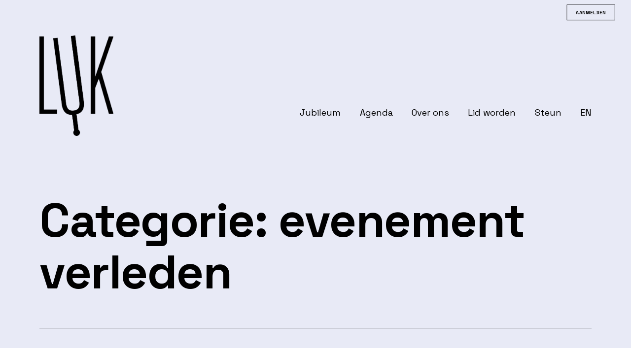

--- FILE ---
content_type: text/html; charset=UTF-8
request_url: https://leuvensuniversitairkoor.be/nl/category/evenement/evenement-verleden/
body_size: 13298
content:
<!doctype html>
<html lang="nl-BE" >
<head>
	<meta charset="UTF-8" />
	<meta name="viewport" content="width=device-width, initial-scale=1" />
	<title>evenement verleden &#8211; Leuvens Universitair Koor</title>
<meta name='robots' content='max-image-preview:large' />
<link rel="alternate" href="https://leuvensuniversitairkoor.be/nl/category/evenement/evenement-verleden/" hreflang="nl" />
<link rel="alternate" href="https://leuvensuniversitairkoor.be/en/category/event/event-past/" hreflang="en" />
<link rel='dns-prefetch' href='//use.fontawesome.com' />
<link rel='dns-prefetch' href='//fonts.googleapis.com' />
<link href='https://fonts.gstatic.com' crossorigin rel='preconnect' />
<link rel="alternate" type="application/rss+xml" title="Leuvens Universitair Koor &raquo; feed" href="https://leuvensuniversitairkoor.be/nl/feed/" />
<link rel="alternate" type="application/rss+xml" title="Leuvens Universitair Koor &raquo; reactiesfeed" href="https://leuvensuniversitairkoor.be/nl/comments/feed/" />
<link rel="alternate" type="application/rss+xml" title="Leuvens Universitair Koor &raquo; evenement verleden categoriefeed" href="https://leuvensuniversitairkoor.be/nl/category/evenement/evenement-verleden/feed/" />
<style id='wp-img-auto-sizes-contain-inline-css'>
img:is([sizes=auto i],[sizes^="auto," i]){contain-intrinsic-size:3000px 1500px}
/*# sourceURL=wp-img-auto-sizes-contain-inline-css */
</style>
<style id='wp-emoji-styles-inline-css'>

	img.wp-smiley, img.emoji {
		display: inline !important;
		border: none !important;
		box-shadow: none !important;
		height: 1em !important;
		width: 1em !important;
		margin: 0 0.07em !important;
		vertical-align: -0.1em !important;
		background: none !important;
		padding: 0 !important;
	}
/*# sourceURL=wp-emoji-styles-inline-css */
</style>
<style id='wp-block-library-inline-css'>
:root{--wp-block-synced-color:#7a00df;--wp-block-synced-color--rgb:122,0,223;--wp-bound-block-color:var(--wp-block-synced-color);--wp-editor-canvas-background:#ddd;--wp-admin-theme-color:#007cba;--wp-admin-theme-color--rgb:0,124,186;--wp-admin-theme-color-darker-10:#006ba1;--wp-admin-theme-color-darker-10--rgb:0,107,160.5;--wp-admin-theme-color-darker-20:#005a87;--wp-admin-theme-color-darker-20--rgb:0,90,135;--wp-admin-border-width-focus:2px}@media (min-resolution:192dpi){:root{--wp-admin-border-width-focus:1.5px}}.wp-element-button{cursor:pointer}:root .has-very-light-gray-background-color{background-color:#eee}:root .has-very-dark-gray-background-color{background-color:#313131}:root .has-very-light-gray-color{color:#eee}:root .has-very-dark-gray-color{color:#313131}:root .has-vivid-green-cyan-to-vivid-cyan-blue-gradient-background{background:linear-gradient(135deg,#00d084,#0693e3)}:root .has-purple-crush-gradient-background{background:linear-gradient(135deg,#34e2e4,#4721fb 50%,#ab1dfe)}:root .has-hazy-dawn-gradient-background{background:linear-gradient(135deg,#faaca8,#dad0ec)}:root .has-subdued-olive-gradient-background{background:linear-gradient(135deg,#fafae1,#67a671)}:root .has-atomic-cream-gradient-background{background:linear-gradient(135deg,#fdd79a,#004a59)}:root .has-nightshade-gradient-background{background:linear-gradient(135deg,#330968,#31cdcf)}:root .has-midnight-gradient-background{background:linear-gradient(135deg,#020381,#2874fc)}:root{--wp--preset--font-size--normal:16px;--wp--preset--font-size--huge:42px}.has-regular-font-size{font-size:1em}.has-larger-font-size{font-size:2.625em}.has-normal-font-size{font-size:var(--wp--preset--font-size--normal)}.has-huge-font-size{font-size:var(--wp--preset--font-size--huge)}.has-text-align-center{text-align:center}.has-text-align-left{text-align:left}.has-text-align-right{text-align:right}.has-fit-text{white-space:nowrap!important}#end-resizable-editor-section{display:none}.aligncenter{clear:both}.items-justified-left{justify-content:flex-start}.items-justified-center{justify-content:center}.items-justified-right{justify-content:flex-end}.items-justified-space-between{justify-content:space-between}.screen-reader-text{border:0;clip-path:inset(50%);height:1px;margin:-1px;overflow:hidden;padding:0;position:absolute;width:1px;word-wrap:normal!important}.screen-reader-text:focus{background-color:#ddd;clip-path:none;color:#444;display:block;font-size:1em;height:auto;left:5px;line-height:normal;padding:15px 23px 14px;text-decoration:none;top:5px;width:auto;z-index:100000}html :where(.has-border-color){border-style:solid}html :where([style*=border-top-color]){border-top-style:solid}html :where([style*=border-right-color]){border-right-style:solid}html :where([style*=border-bottom-color]){border-bottom-style:solid}html :where([style*=border-left-color]){border-left-style:solid}html :where([style*=border-width]){border-style:solid}html :where([style*=border-top-width]){border-top-style:solid}html :where([style*=border-right-width]){border-right-style:solid}html :where([style*=border-bottom-width]){border-bottom-style:solid}html :where([style*=border-left-width]){border-left-style:solid}html :where(img[class*=wp-image-]){height:auto;max-width:100%}:where(figure){margin:0 0 1em}html :where(.is-position-sticky){--wp-admin--admin-bar--position-offset:var(--wp-admin--admin-bar--height,0px)}@media screen and (max-width:600px){html :where(.is-position-sticky){--wp-admin--admin-bar--position-offset:0px}}

/*# sourceURL=wp-block-library-inline-css */
</style>
<style id='classic-theme-styles-inline-css'>
/*! This file is auto-generated */
.wp-block-button__link{color:#fff;background-color:#32373c;border-radius:9999px;box-shadow:none;text-decoration:none;padding:calc(.667em + 2px) calc(1.333em + 2px);font-size:1.125em}.wp-block-file__button{background:#32373c;color:#fff;text-decoration:none}
/*# sourceURL=/wp-includes/css/classic-themes.min.css */
</style>
<link rel='stylesheet' id='twentig-blocks-css' href='https://leuvensuniversitairkoor.be/wp-content/plugins/twentig/dist/blocks/common.css?ver=59c5276f62c9fc5a8e40' media='all' />
<link rel='stylesheet' id='wpel-font-awesome-css' href='https://leuvensuniversitairkoor.be/wp-content/plugins/wp-external-links/public/css/font-awesome.min.css?ver=2.59' media='all' />
<link rel='stylesheet' id='wpel-style-css' href='https://leuvensuniversitairkoor.be/wp-content/plugins/wp-external-links/public/css/wpel.css?ver=2.59' media='all' />
<link rel='stylesheet' id='twenty-twenty-one-style-css' href='https://leuvensuniversitairkoor.be/wp-content/plugins/twentig/dist/css/twentytwentyone/theme-style.css?ver=1.8' media='all' />
<style id='twenty-twenty-one-style-inline-css'>
:root{--global--color-background: #e8eaf6;--global--color-primary: #000;--global--color-secondary: #000;--button--color-background: #000;--button--color-text-hover: #000;}
/*# sourceURL=twenty-twenty-one-style-inline-css */
</style>
<link rel='stylesheet' id='twenty-twenty-one-print-style-css' href='https://leuvensuniversitairkoor.be/wp-content/themes/twentytwentyone/assets/css/print.css?ver=1.4' media='print' />
<link rel='stylesheet' id='font-awesome-official-css' href='https://use.fontawesome.com/releases/v5.15.4/css/all.css' media='all' integrity="sha384-DyZ88mC6Up2uqS4h/KRgHuoeGwBcD4Ng9SiP4dIRy0EXTlnuz47vAwmeGwVChigm" crossorigin="anonymous" />
<link rel='stylesheet' id='twentig-twentyone-css' href='https://leuvensuniversitairkoor.be/wp-content/plugins/twentig/dist/css/twentytwentyone/style.css?ver=1.6.2' media='all' />
<style id='twentig-twentyone-inline-css'>
@media (max-width:1023px){.tw-header-padding-small{--header--padding:24px}.menu-button-container{display:flex;padding-inline-end:calc(var(--site--padding) - 20px)}.has-logo .menu-button-container{padding-top:calc(var(--header--padding) + (var(--logo--height) - 45px)/2)}.site-header:not(.has-logo) .menu-button-container{padding-top:calc(var(--header--padding) + var(--branding--title--font-size)*1.2/2 - 22.5px)}.lock-scrolling .site{position:fixed;max-width:100%;width:100%}.site-header .primary-navigation{position:absolute;top:var(--global--admin-bar--height)}.primary-navigation-open .primary-navigation{width:100%;position:fixed;z-index:2}.primary-navigation>.primary-menu-container{display:block;position:fixed;visibility:hidden;opacity:0;top:0;height:100vh;z-index:499;overflow-x:hidden;overflow-y:auto;transform:translateY(var(--global--spacing-vertical));padding:calc(var(--global--spacing-unit)*6) var(--site--padding) var(--global--spacing-horizontal);background-color:var(--header--color-background);margin-inline-start:0}.admin-bar .primary-navigation>.primary-menu-container{top:0}.has-logo .primary-menu-container{padding-top:calc(80px + var(--logo--height))}.has-title-and-tagline .primary-menu-container{padding-top:calc(80px + var(--branding--title--font-size))}.primary-navigation>div>.menu-wrapper{padding-bottom:120px}.primary-navigation>div>.menu-wrapper:not(:last-child){padding-bottom:20px}.primary-navigation>div>.menu-wrapper li{display:block!important;position:relative;width:100%;margin-inline-start:0!important}.header-actions .search-field,.primary-navigation a{font-size:var(--primary-nav--font-size-mobile)}.site-header .primary-navigation .primary-menu-container .menu-wrapper a{padding-inline:0}.primary-navigation .sub-menu .menu-item>a{font-size:var(--primary-nav--font-size-sub-menu-mobile)}ul.header-actions{margin-inline-start:0;padding-bottom:120px;justify-content:flex-start}.header-actions .menu-search{margin:0 0 35px;width:100%}.header-actions .menu-search:last-child{margin-bottom:0}.header-actions .search-field{width:100%;border-color:currentcolor}.header-actions .menu-button{width:100%;margin:0}.header-actions .menu-button a{display:inline-block}.social-item + .menu-button{margin-top:35px}.menu-search + .menu-button{margin-top:15px}.header-actions .social-item{margin-inline-start:calc(0px - var(--primary-nav--padding))}.header-actions .social-item a{padding:var(--primary-nav--padding)}.header-actions .social-item + .social-item{margin-inline-start:0}#site-navigation .sub-menu{position:relative;display:block!important;padding:0;padding-inline-start:20px;margin:0;border:0;top:auto}.site-header .sub-menu-toggle,.site-header .sub-menu::after,.site-header .sub-menu::before{display:none!important}}.footer-navigation{font-size:min(var(--footer--font-size),18px);margin:0}.footer-inline .site-logo{margin:0}.footer-inline .site-name{padding-inline-end:25px;margin-inline-end:0!important}.footer-inline .site-info{display:flex;flex-wrap:wrap;align-items:baseline;padding-top:calc(var(--global--spacing-vertical)*0.5)}.footer-inline .site-info>*{margin-top:calc(var(--global--spacing-vertical)*0.5)}.footer-inline .site-info .powered-by{margin-inline-start:0}.footer-inline .powered-by:not(:last-child),.footer-inline .site-info .site-name:not(:nth-last-child(3)){margin-inline-end:auto;padding-inline-end:60px}.footer-navigation-wrapper{justify-content:flex-start;margin:0 calc(0px - var(--primary-nav--padding))}.footer-navigation-wrapper li{line-height:2.2}.footer-navigation-wrapper li a{padding-block:5px}.footer-navigation:only-child{flex-grow:1}.footer-navigation:only-child .menu-item:not(.social-item) + .social-item,.footer-navigation:only-child .social-item + .menu-item:not(.social-item){margin-inline-start:auto}.tw-footer-bg .footer-inline{padding-top:calc(var(--global--spacing-vertical)*1);padding-bottom:calc(var(--global--spacing-vertical)*1.5)}.tw-footer-monocolor .footer-inline{padding-top:0}.tw-footer-bg .footer-inline .site-info{margin:0;padding:0}@media (max-width:651px){.footer-inline .site-info{flex-direction:column;align-items:flex-start}.footer-inline .site-info .powered-by{order:3;padding-inline-end:0}.footer-navigation:only-child li.menu-item{margin-inline-start:0!important}.footer-navigation li:not(.social-item){width:100%}.footer-navigation li:not(.social-item) ~ .social-item{margin-top:10px}}.site-main{display:grid;grid-template-columns:repeat(1,1fr);column-gap:2em;row-gap:calc(var(--global--spacing-vertical)*2);max-width:var(--responsive--alignwide-width)}.tw-blog-card .site-main{row-gap:2em}.tw-blog-grid .entry-header{width:100%;margin-bottom:var(--global--spacing-unit)}.tw-blog-grid .navigation,.tw-blog-grid .no-results.not-found,.tw-blog-grid .page-header,.tw-blog-grid .search-result-count{width:100%;max-width:none;grid-column:1/-1}.page-header{margin-bottom:var(--global--spacing-vertical)}.tw-blog-card .page-header{margin-bottom:calc(var(--global--spacing-vertical)*2)}.tw-blog-card .navigation,.tw-blog-separator .navigation{border-top:0;padding-top:0}.tw-blog-card .navigation{margin-top:calc(var(--global--spacing-vertical)*1.5)}.tw-blog-grid .search-result-count{margin-top:0}.tw-blog-grid .hentry{margin:0;display:flex;flex-direction:column;width:100%}.tw-blog-grid .hentry .entry-footer{width:100%;max-width:100%;border:0;padding:0;margin:0;font-size:max(calc(var(--global--font-size-base)*0.7),14px)}.tw-blog-card .hentry .entry-footer,.tw-blog-separator .hentry .entry-footer{margin-top:auto}.tw-blog-grid .hentry.tw-no-meta .entry-footer,.tw-blog-grid .post-thumbnail figcaption{display:none}.tw-blog-grid .post-thumbnail{width:100%;max-width:100%;margin:var(--global--spacing-vertical) 0 10px}.tw-blog-grid .post-thumbnail img{margin:0}.tw-blog-grid.tw-blog-image-above .post-thumbnail{margin-bottom:var(--global--spacing-vertical)}.tw-blog-grid .hentry .entry-content{font-size:max(var(--global--font-size-sm),16px);line-height:min(var(--global--line-height-body),1.6);width:100%;margin-bottom:calc(var(--global--spacing-vertical)*0.7);margin-top:0}.tw-blog-grid .hentry.tw-no-meta .entry-content{margin-bottom:0}.tw-blog-grid .entry-content>*{margin-top:0;margin-bottom:calc(var(--global--spacing-vertical)*0.666)}.tw-blog-grid .entry-content>*:last-child{margin-bottom:0}.tw-blog-grid h2.entry-title{font-size:var(--archive-heading-size,var(--global--font-size-lg))}.tw-blog-separator .hentry{padding-bottom:var(--global--spacing-vertical);border-bottom:var(--separator--height) solid var(--separator--border-color)}@media only screen and (max-width:821px){.site-main{column-gap:24px}.tw-blog-card .site-main{row-gap:24px}.tw-blog-grid h2.entry-title{font-size:min(var(--archive-heading-size,var(--global--font-size-lg)),var(--global--font-size-lg))}}@media (min-width:652px){.site-main{grid-template-columns:repeat(2,minmax(0,1fr))}}@media (min-width:1280px){.tw-blog-columns-3 .site-main{grid-template-columns:repeat(3,minmax(0,1fr))}}.widget-area{font-size:min(var(--footer--font-size),18px);color:var(--widgets--color-text,var(--footer--color-text))}.tw-footer-widgets-bg .widget-area{background-color:var(--widgets--color-background,var(--footer--color-background));max-width:none;padding:calc(var(--global--spacing-vertical)*1.333) calc((100% - var(--responsive--alignwide-width))/2)}.tw-footer-widgets-full .widget-area{padding-inline:var(--responsive--alignfull-padding);max-width:none}.tw-footer-monocolor .widget-area{padding-bottom:calc(var(--global--spacing-vertical)*0.666)}.widget-area .widget a{color:var(--widgets--color-link,var(--footer--color-link))}@media (max-width:481px){.widget-area>*{margin-block:var(--global--spacing-vertical)}}@media only screen and (max-width:1023px){.widget-area{column-gap:40px}}:root{--max--alignwide-width:1200px;--max--aligndefault-width:650px;--font-base:'Space Grotesk',sans-serif;--global--font-size-base:1.25rem;--font-headings:'Space Grotesk',sans-serif;--heading--font-weight:700;--heading--font-weight-page-title:700;--heading--font-weight-strong:700;--widget--font-weight-title:700;--global--letter-spacing:-0.015em;--heading--letter-spacing-h5:-0.015em;--heading--letter-spacing-h6:-0.015em;--primary-nav--font-size:1.125rem;--primary-nav--font-weight:400;--button--font-size:var(--global--font-size-xs);--button--border-width:1px;--form--border-width:1px;--archive-heading-size:var(--global--font-size-xl);--global--color-primary:#000000;--global--color-secondary:#000000}.single-post{--global--font-size-page-title:5rem}.site-logo .custom-logo{max-width:150px;max-height:none!important}:root{--logo--height:204.44px;--logo--height-mobile:204.44px}.site-footer a,.widget-area a{text-decoration:none}.site-footer a:hover,.widget-area a:hover,.site-footer a:focus,.widget-area a:focus{text-decoration:underline}.footer-navigation-wrapper li a:hover{text-decoration-style:solid}:root .has-subtle-background-color,:root .has-subtle-background-background-color{background-color:#daddf0}:root .has-subtle-color{color:#daddf0}:not(.has-text-color).has-green-background-color[class],:not(.has-text-color).has-blue-background-color[class],:not(.has-text-color).has-purple-background-color[class],:not(.has-text-color).has-red-background-color[class],:not(.has-text-color).has-orange-background-color[class],:not(.has-text-color).has-yellow-background-color[class]{color:var(--global--color-primary)}.site-footer>.site-info,.single .site-main>article>.entry-footer,.page-header,.pagination,.comments-pagination,.wp-block-image.is-style-twentytwentyone-border img,.wp-block-image.is-style-twentytwentyone-image-frame img,.wp-block-latest-posts.is-style-twentytwentyone-latest-posts-borders li,.wp-block-media-text.is-style-twentytwentyone-border,.wp-block-group.is-style-twentytwentyone-border{border-width:1px}input[type=checkbox]:after{left:7px;top:4px}input[type="submit"],.wp-block-button__link,.wp-block-file__button,.wp-block-search__button,.primary-navigation .menu-button a{text-transform:uppercase;letter-spacing:0.05em}
/*# sourceURL=twentig-twentyone-inline-css */
</style>
<link rel='stylesheet' id='twentig-twentyone-fonts-css' href='https://fonts.googleapis.com/css2?family=Space+Grotesk%3Aital%2Cwght%400%2C400%3B0%2C700%3B1%2C400&#038;display=swap' media='all' />
<link rel='stylesheet' id='font-awesome-official-v4shim-css' href='https://use.fontawesome.com/releases/v5.15.4/css/v4-shims.css' media='all' integrity="sha384-Vq76wejb3QJM4nDatBa5rUOve+9gkegsjCebvV/9fvXlGWo4HCMR4cJZjjcF6Viv" crossorigin="anonymous" />
<style id='font-awesome-official-v4shim-inline-css'>
@font-face {
font-family: "FontAwesome";
font-display: block;
src: url("https://use.fontawesome.com/releases/v5.15.4/webfonts/fa-brands-400.eot"),
		url("https://use.fontawesome.com/releases/v5.15.4/webfonts/fa-brands-400.eot?#iefix") format("embedded-opentype"),
		url("https://use.fontawesome.com/releases/v5.15.4/webfonts/fa-brands-400.woff2") format("woff2"),
		url("https://use.fontawesome.com/releases/v5.15.4/webfonts/fa-brands-400.woff") format("woff"),
		url("https://use.fontawesome.com/releases/v5.15.4/webfonts/fa-brands-400.ttf") format("truetype"),
		url("https://use.fontawesome.com/releases/v5.15.4/webfonts/fa-brands-400.svg#fontawesome") format("svg");
}

@font-face {
font-family: "FontAwesome";
font-display: block;
src: url("https://use.fontawesome.com/releases/v5.15.4/webfonts/fa-solid-900.eot"),
		url("https://use.fontawesome.com/releases/v5.15.4/webfonts/fa-solid-900.eot?#iefix") format("embedded-opentype"),
		url("https://use.fontawesome.com/releases/v5.15.4/webfonts/fa-solid-900.woff2") format("woff2"),
		url("https://use.fontawesome.com/releases/v5.15.4/webfonts/fa-solid-900.woff") format("woff"),
		url("https://use.fontawesome.com/releases/v5.15.4/webfonts/fa-solid-900.ttf") format("truetype"),
		url("https://use.fontawesome.com/releases/v5.15.4/webfonts/fa-solid-900.svg#fontawesome") format("svg");
}

@font-face {
font-family: "FontAwesome";
font-display: block;
src: url("https://use.fontawesome.com/releases/v5.15.4/webfonts/fa-regular-400.eot"),
		url("https://use.fontawesome.com/releases/v5.15.4/webfonts/fa-regular-400.eot?#iefix") format("embedded-opentype"),
		url("https://use.fontawesome.com/releases/v5.15.4/webfonts/fa-regular-400.woff2") format("woff2"),
		url("https://use.fontawesome.com/releases/v5.15.4/webfonts/fa-regular-400.woff") format("woff"),
		url("https://use.fontawesome.com/releases/v5.15.4/webfonts/fa-regular-400.ttf") format("truetype"),
		url("https://use.fontawesome.com/releases/v5.15.4/webfonts/fa-regular-400.svg#fontawesome") format("svg");
unicode-range: U+F004-F005,U+F007,U+F017,U+F022,U+F024,U+F02E,U+F03E,U+F044,U+F057-F059,U+F06E,U+F070,U+F075,U+F07B-F07C,U+F080,U+F086,U+F089,U+F094,U+F09D,U+F0A0,U+F0A4-F0A7,U+F0C5,U+F0C7-F0C8,U+F0E0,U+F0EB,U+F0F3,U+F0F8,U+F0FE,U+F111,U+F118-F11A,U+F11C,U+F133,U+F144,U+F146,U+F14A,U+F14D-F14E,U+F150-F152,U+F15B-F15C,U+F164-F165,U+F185-F186,U+F191-F192,U+F1AD,U+F1C1-F1C9,U+F1CD,U+F1D8,U+F1E3,U+F1EA,U+F1F6,U+F1F9,U+F20A,U+F247-F249,U+F24D,U+F254-F25B,U+F25D,U+F267,U+F271-F274,U+F279,U+F28B,U+F28D,U+F2B5-F2B6,U+F2B9,U+F2BB,U+F2BD,U+F2C1-F2C2,U+F2D0,U+F2D2,U+F2DC,U+F2ED,U+F328,U+F358-F35B,U+F3A5,U+F3D1,U+F410,U+F4AD;
}
/*# sourceURL=font-awesome-official-v4shim-inline-css */
</style>
<link rel="https://api.w.org/" href="https://leuvensuniversitairkoor.be/wp-json/" /><link rel="alternate" title="JSON" type="application/json" href="https://leuvensuniversitairkoor.be/wp-json/wp/v2/categories/44" /><link rel="EditURI" type="application/rsd+xml" title="RSD" href="https://leuvensuniversitairkoor.be/xmlrpc.php?rsd" />
<meta name="generator" content="WordPress 6.9" />
<style id="custom-background-css">
body.custom-background { background-color: #e8eaf6; }
</style>
	<link rel="icon" href="https://leuvensuniversitairkoor.be/wp-content/uploads/2021/11/cropped-icon-1-01-32x32.png" sizes="32x32" />
<link rel="icon" href="https://leuvensuniversitairkoor.be/wp-content/uploads/2021/11/cropped-icon-1-01-192x192.png" sizes="192x192" />
<link rel="apple-touch-icon" href="https://leuvensuniversitairkoor.be/wp-content/uploads/2021/11/cropped-icon-1-01-180x180.png" />
<meta name="msapplication-TileImage" content="https://leuvensuniversitairkoor.be/wp-content/uploads/2021/11/cropped-icon-1-01-270x270.png" />
		<style id="wp-custom-css">
			/* regelt de grootte en positie van de font awesome (fa) icoontjes */


.wpel-icon {
	transform: scale(0.8);
}

.fas {
	transform: scale(1);
	margin-right: 20px;
	
}

.far {
	transform: scale(1);
	margin-right: 20px;
	
}

/* regelt de positie van de knop AANMELDEN */

.aanmelden {
	position: absolute;
  top: 10px;
  right: 0px;
	transform: scale(0.6);
	
}


/* verbergt navigatie onder posts */

.nav-previous {
   display: none;
}

.nav-next {
   display: none;
	

	
}

/* lijnt © onder foto links uit */

.wp-block-image figcaption {
   text-align: left;
}

/* regelt afstand boven het menu */

.primary-navigation {
	
	position: bottom;
  margin-bottom: -110px;
	
}

/* laat bepaalde elementen draaien wanneer je er met je muis over gaat */
	
.custom-logo-link :hover {
	transform: rotate(7deg);
}

.wp-block-social-link:hover {

transform: scale(1);
}

.wp-social-link:hover {
	transform: rotate(7deg);

}

.tw-nav-hover-border #site-navigation a:hover {	
	transform: rotate(7deg);
	text-decoration: none;
}

.entry-content a:hover {
	transform: rotate(7deg);
	text-decoration: none;
}

.primary-navigation .current-menu-item > a:first-child, .primary-navigation .current_page_item > a:first-child {
    text-decoration: none;
    text-decoration-style: solid;
	transform: rotate(7deg);
}



		</style>
		</head>

<body class="archive category category-evenement-verleden category-44 custom-background wp-custom-logo wp-embed-responsive wp-theme-twentytwentyone is-light-theme no-js hfeed has-main-navigation tw-header-layout-menu-right tw-header-break-tablet tw-header-padding-large tw-nav-spacing-large tw-nav-hover-border tw-link-minimal tw-no-meta-label tw-blog-grid tw-blog-columns-2 tw-blog-minimal tw-no-meta tw-pagination-minimal">
<div id="page" class="site">
	<a class="skip-link screen-reader-text" href="#content">Spring naar de inhoud</a>

	
<header id="masthead" class="site-header has-logo has-menu" role="banner">

	

<div class="site-branding">

			<div class="site-logo"><a href="https://leuvensuniversitairkoor.be/nl/" class="custom-logo-link" rel="home" data-wpel-link="internal"><img width="2284" height="3113" src="https://leuvensuniversitairkoor.be/wp-content/uploads/2021/09/20181012-LUK-logo-zwart-zonder-tekst.png" class="custom-logo" alt="Leuvens Universitair Koor" decoding="async" fetchpriority="high" srcset="https://leuvensuniversitairkoor.be/wp-content/uploads/2021/09/20181012-LUK-logo-zwart-zonder-tekst.png 2284w, https://leuvensuniversitairkoor.be/wp-content/uploads/2021/09/20181012-LUK-logo-zwart-zonder-tekst-220x300.png 220w, https://leuvensuniversitairkoor.be/wp-content/uploads/2021/09/20181012-LUK-logo-zwart-zonder-tekst-751x1024.png 751w, https://leuvensuniversitairkoor.be/wp-content/uploads/2021/09/20181012-LUK-logo-zwart-zonder-tekst-768x1047.png 768w, https://leuvensuniversitairkoor.be/wp-content/uploads/2021/09/20181012-LUK-logo-zwart-zonder-tekst-1127x1536.png 1127w, https://leuvensuniversitairkoor.be/wp-content/uploads/2021/09/20181012-LUK-logo-zwart-zonder-tekst-1503x2048.png 1503w, https://leuvensuniversitairkoor.be/wp-content/uploads/2021/09/20181012-LUK-logo-zwart-zonder-tekst-1568x2137.png 1568w" sizes="(max-width: 2284px) 100vw, 2284px" /></a></div>
	
						<p class="screen-reader-text"><a href="https://leuvensuniversitairkoor.be/nl/" data-wpel-link="internal">Leuvens Universitair Koor</a></p>
			
	</div><!-- .site-branding -->
	
	<nav id="site-navigation" class="primary-navigation" role="navigation" aria-label="Primair menu">
		<div class="menu-button-container">
			<button id="primary-mobile-menu" class="button" aria-controls="primary-menu-list" aria-expanded="false">
				<span class="dropdown-icon open">Menu					<svg class="svg-icon" width="24" height="24" aria-hidden="true" role="img" focusable="false" viewBox="0 0 24 24" fill="none" xmlns="http://www.w3.org/2000/svg"><path fill-rule="evenodd" clip-rule="evenodd" d="M4.5 6H19.5V7.5H4.5V6ZM4.5 12H19.5V13.5H4.5V12ZM19.5 18H4.5V19.5H19.5V18Z" fill="currentColor"/></svg>				</span>
				<span class="dropdown-icon close">Sluiten					<svg class="svg-icon" width="24" height="24" aria-hidden="true" role="img" focusable="false" viewBox="0 0 24 24" fill="none" xmlns="http://www.w3.org/2000/svg"><path fill-rule="evenodd" clip-rule="evenodd" d="M12 10.9394L5.53033 4.46973L4.46967 5.53039L10.9393 12.0001L4.46967 18.4697L5.53033 19.5304L12 13.0607L18.4697 19.5304L19.5303 18.4697L13.0607 12.0001L19.5303 5.53039L18.4697 4.46973L12 10.9394Z" fill="currentColor"/></svg>				</span>
			</button><!-- #primary-mobile-menu -->
		</div><!-- .menu-button-container -->
		<div class="primary-menu-container"><ul id="primary-menu-list" class="menu-wrapper"><li id="menu-item-2533" class="menu-item menu-item-type-post_type menu-item-object-page menu-item-2533"><a href="https://leuvensuniversitairkoor.be/nl/geschiedenis/jubileum/" data-wpel-link="internal">Jubileum</a></li>
<li id="menu-item-192" class="menu-item menu-item-type-post_type menu-item-object-page menu-item-192"><a href="https://leuvensuniversitairkoor.be/nl/agenda/" data-wpel-link="internal">Agenda</a></li>
<li id="menu-item-83" class="menu-item menu-item-type-post_type menu-item-object-page menu-item-83"><a href="https://leuvensuniversitairkoor.be/nl/over-ons/" data-wpel-link="internal">Over ons</a></li>
<li id="menu-item-80" class="menu-item menu-item-type-post_type menu-item-object-page menu-item-80"><a href="https://leuvensuniversitairkoor.be/nl/lid-worden/" data-wpel-link="internal">Lid worden</a></li>
<li id="menu-item-82" class="menu-item menu-item-type-post_type menu-item-object-page menu-item-82"><a href="https://leuvensuniversitairkoor.be/nl/steun/" data-wpel-link="internal">Steun</a></li>
<li id="menu-item-84-en" class="lang-item lang-item-6 lang-item-en lang-item-first menu-item menu-item-type-custom menu-item-object-custom menu-item-84-en"><a href="https://leuvensuniversitairkoor.be/en/category/event/event-past/" hreflang="en-GB" lang="en-GB" data-wpel-link="internal">EN</a></li>
</ul></div>	</nav><!-- #site-navigation -->

</header><!-- #masthead -->

	<div id="content" class="site-content">
		<div id="primary" class="content-area">
			<main id="main" class="site-main" role="main">


	<header class="page-header alignwide">
		<h1 class="page-title"><span class="archive-title-prefix">Categorie:</span> <span>evenement verleden</span></h1>			</header><!-- .page-header -->

					
<article id="post-2891" class="post-2891 post type-post status-publish format-standard has-post-thumbnail hentry category-evenement-verleden category-uncategorized entry">

	
<header class="entry-header">
	<h2 class="entry-title default-max-width"><a href="https://leuvensuniversitairkoor.be/nl/uncategorized/save-the-date/" data-wpel-link="internal">Save the Date</a></h2>
				</header><!-- .entry-header -->

	<div class="entry-content">
		<p>Benieuwd naar onze volgende concerten? Noteer deze data alvast in je agenda:</p>
	</div><!-- .entry-content -->

	<footer class="entry-footer default-max-width">
			</footer><!-- .entry-footer -->
</article><!-- #post-${ID} -->
					
<article id="post-2832" class="post-2832 post type-post status-publish format-standard has-post-thumbnail hentry category-evenement-verleden category-nieuws category-recente-geschiedenis entry">

	
<header class="entry-header">
	<h2 class="entry-title default-max-width"><a href="https://leuvensuniversitairkoor.be/nl/recente-geschiedenis/deja-vu/" data-wpel-link="internal">Déjà vu</a></h2>
				</header><!-- .entry-header -->

	<div class="entry-content">
		<p>In dit concert blikken we terug op onze mooiste muzikale momenten, met hoogtepunten uit de afgelopen jaren zoals Rheinbergers volledige Cantus Missae, Trotta’s indringende Dies Irae en andere parels uit ons repertoire.</p>
	</div><!-- .entry-content -->

	<footer class="entry-footer default-max-width">
			</footer><!-- .entry-footer -->
</article><!-- #post-${ID} -->
					
<article id="post-2786" class="post-2786 post type-post status-publish format-standard has-post-thumbnail hentry category-evenement-verleden category-nieuws category-recente-geschiedenis entry">

	
<header class="entry-header">
	<h2 class="entry-title default-max-width"><a href="https://leuvensuniversitairkoor.be/nl/recente-geschiedenis/in-motion/" data-wpel-link="internal">In Motion</a></h2>
				</header><!-- .entry-header -->

	<div class="entry-content">
		<p>Beleef de magie van filmmuziek tijdens In Motion, een avond vol iconische melodieën uit klassiekers zoals The Lord of the Rings en Curse upon Iron, gecombineerd met gedurfde, hedendaagse werken speciaal gecomponeerd voor dit concert. Nostalgie en vernieuwing komen samen in deze unieke reis door de wereld van cinema. Een must voor film- en muziekliefhebbers!</p>
	</div><!-- .entry-content -->

	<footer class="entry-footer default-max-width">
			</footer><!-- .entry-footer -->
</article><!-- #post-${ID} -->
					
<article id="post-2690" class="post-2690 post type-post status-publish format-standard has-post-thumbnail hentry category-evenement-verleden category-uncategorized entry">

	
<header class="entry-header">
	<h2 class="entry-title default-max-width"><a href="https://leuvensuniversitairkoor.be/nl/uncategorized/save-the-date-kennismakingsrepetities/" data-wpel-link="internal">SAVE THE DATE- Kennismakingsrepetities</a></h2>
				</header><!-- .entry-header -->

	<div class="entry-content">
		<p>Ben jij student aan de Associatie KU Leuven en hou je van zingen, vrienden maken en plezier maken? Kom dan zeker langs op onze kennismakingsrepetities. Deze gaan door op donderdag 26/09 en 3/10 om 19u45 in het Hollands College op&hellip;</p>
	</div><!-- .entry-content -->

	<footer class="entry-footer default-max-width">
			</footer><!-- .entry-footer -->
</article><!-- #post-${ID} -->
					
<article id="post-2613" class="post-2613 post type-post status-publish format-standard has-post-thumbnail hentry category-evenement-verleden category-nieuws entry">

	
<header class="entry-header">
	<h2 class="entry-title default-max-width"><a href="https://leuvensuniversitairkoor.be/nl/nieuws/ein-deutsches-requiem-2/" data-wpel-link="internal">Ein deutsches Requiem</a></h2>
				</header><!-- .entry-header -->

	<div class="entry-content">
		<p>In 2024 viert het LUK zijn 55-jarig bestaan en dit vieren we met een uniek jubileumconcert: Ein deutsches Requiem van Johannes Brahms. Save the dates: 16 en 17 mei</p>
	</div><!-- .entry-content -->

	<footer class="entry-footer default-max-width">
			</footer><!-- .entry-footer -->
</article><!-- #post-${ID} -->
					
<article id="post-2497" class="post-2497 post type-post status-publish format-standard has-post-thumbnail hentry category-evenement-verleden category-nieuws entry">

	
<header class="entry-header">
	<h2 class="entry-title default-max-width"><a href="https://leuvensuniversitairkoor.be/nl/nieuws/sol-invictus/" data-wpel-link="internal">Sol Invictus</a></h2>
				</header><!-- .entry-header -->

	<div class="entry-content">
		<p>Na Muted en The Marriage of Heaven and Hell is het nog eens tijd om de kersttraditie op ons programma te zetten. Met &#8216;Sol Invictus&#8217; – de Onoverwonnen Zon – vieren we de terugkeer van het licht. Geniet van Sol Invictus, waar een prachtig mysterie kan voortkomen uit een hoopvolle stilte.</p>
	</div><!-- .entry-content -->

	<footer class="entry-footer default-max-width">
			</footer><!-- .entry-footer -->
</article><!-- #post-${ID} -->
					
<article id="post-2348" class="post-2348 post type-post status-publish format-standard has-post-thumbnail hentry category-evenement-verleden category-nieuws entry">

	
<header class="entry-header">
	<h2 class="entry-title default-max-width"><a href="https://leuvensuniversitairkoor.be/nl/nieuws/terugblik-dido-and-aeneas/" data-wpel-link="internal">Terugblik Dido and Aeneas</a></h2>
				</header><!-- .entry-header -->

	<div class="entry-content">
		<p>Vol trots blikken we terug op dit onvergetelijke, grootse en unieke project! We zijn zo fier op onze opvoering van de opera “Dido and Aeneas” van Henry Purcell. Geniet mee van deze prachtige herinneringen.</p>
	</div><!-- .entry-content -->

	<footer class="entry-footer default-max-width">
			</footer><!-- .entry-footer -->
</article><!-- #post-${ID} -->
					
<article id="post-1825" class="post-1825 post type-post status-publish format-standard has-post-thumbnail hentry category-evenement-verleden entry">

	
<header class="entry-header">
	<h2 class="entry-title default-max-width"><a href="https://leuvensuniversitairkoor.be/nl/evenement/evenement-verleden/dido-and-aeneas/" data-wpel-link="internal">Dido and Aeneas</a></h2>
				</header><!-- .entry-header -->

	<div class="entry-content">
		<p>Laat je meeslepen door het tragische verhaal van Carthaagse koningin Dido en Trojaanse prins Aeneas in deze betoverende opera. Voorstellingen op 17 en 18 mei.</p>
	</div><!-- .entry-content -->

	<footer class="entry-footer default-max-width">
			</footer><!-- .entry-footer -->
</article><!-- #post-${ID} -->
					
<article id="post-2320" class="post-2320 post type-post status-publish format-standard has-post-thumbnail hentry category-evenement-verleden entry">

	
<header class="entry-header">
	<h2 class="entry-title default-max-width"><a href="https://leuvensuniversitairkoor.be/nl/evenement/evenement-verleden/inleiding-voor-de-opera/" data-wpel-link="internal">Inleiding Dido and Aeneas</a></h2>
				</header><!-- .entry-header -->

	<div class="entry-content">
		<p>Wil je alles halen uit je opera-ervaring met het LUK? Een inleiding van onze dramaturg Maarten Boussery is de ideale last-minute voorbereiding!</p>
	</div><!-- .entry-content -->

	<footer class="entry-footer default-max-width">
			</footer><!-- .entry-footer -->
</article><!-- #post-${ID} -->
					
<article id="post-2312" class="post-2312 post type-post status-publish format-standard has-post-thumbnail hentry category-evenement-verleden entry">

	
<header class="entry-header">
	<h2 class="entry-title default-max-width"><a href="https://leuvensuniversitairkoor.be/nl/evenement/evenement-verleden/de-solisten/" data-wpel-link="internal">De solisten</a></h2>
				</header><!-- .entry-header -->

	<div class="entry-content">
		<p>Maak kennis met onze solisten!</p>
	</div><!-- .entry-content -->

	<footer class="entry-footer default-max-width">
			</footer><!-- .entry-footer -->
</article><!-- #post-${ID} -->
	
	
	<nav class="navigation pagination" aria-label="Berichten paginering">
		<h2 class="screen-reader-text">Berichten paginering</h2>
		<div class="nav-links"><span aria-current="page" class="page-numbers current">1</span>
<a class="page-numbers" href="https://leuvensuniversitairkoor.be/nl/category/evenement/evenement-verleden/page/2/" data-wpel-link="internal">2</a>
<a class="next page-numbers" href="https://leuvensuniversitairkoor.be/nl/category/evenement/evenement-verleden/page/2/" data-wpel-link="internal"><span class="nav-next-text">Oudere <span class="nav-short">berichten</span></span> <svg class="svg-icon" width="24" height="24" aria-hidden="true" role="img" focusable="false" viewBox="0 0 24 24" fill="none" xmlns="http://www.w3.org/2000/svg"><path fill-rule="evenodd" clip-rule="evenodd" d="m4 13v-2h12l-4-4 1-2 7 7-7 7-1-2 4-4z" fill="currentColor"/></svg></a></div>
	</nav>


			</main><!-- #main -->

			
			</div><!-- #primary -->
	</div><!-- #content -->

	
	<aside class="widget-area">
		<section id="nav_menu-6" class="widget widget_nav_menu"><nav class="menu-prim-nl-container" aria-label="Menu"><ul id="menu-prim-nl-1" class="menu"><li class="menu-item menu-item-type-post_type menu-item-object-page menu-item-2533"><a href="https://leuvensuniversitairkoor.be/nl/geschiedenis/jubileum/" data-wpel-link="internal">Jubileum</a></li>
<li class="menu-item menu-item-type-post_type menu-item-object-page menu-item-192"><a href="https://leuvensuniversitairkoor.be/nl/agenda/" data-wpel-link="internal">Agenda</a></li>
<li class="menu-item menu-item-type-post_type menu-item-object-page menu-item-83"><a href="https://leuvensuniversitairkoor.be/nl/over-ons/" data-wpel-link="internal">Over ons</a></li>
<li class="menu-item menu-item-type-post_type menu-item-object-page menu-item-80"><a href="https://leuvensuniversitairkoor.be/nl/lid-worden/" data-wpel-link="internal">Lid worden</a></li>
<li class="menu-item menu-item-type-post_type menu-item-object-page menu-item-82"><a href="https://leuvensuniversitairkoor.be/nl/steun/" data-wpel-link="internal">Steun</a></li>
<li class="lang-item lang-item-6 lang-item-en lang-item-first menu-item menu-item-type-custom menu-item-object-custom menu-item-84-en"><a href="https://leuvensuniversitairkoor.be/en/category/event/event-past/" hreflang="en-GB" lang="en-GB" data-wpel-link="internal">EN</a></li>
</ul></nav></section><section id="nav_menu-7" class="widget widget_nav_menu"><nav class="menu-sec-nl-container" aria-label="Menu"><ul id="menu-sec-nl" class="menu"><li id="menu-item-198" class="menu-item menu-item-type-post_type menu-item-object-page menu-item-198"><a href="https://leuvensuniversitairkoor.be/nl/contact/" data-wpel-link="internal">Contact</a></li>
<li id="menu-item-850" class="menu-item menu-item-type-post_type menu-item-object-page menu-item-850"><a href="https://leuvensuniversitairkoor.be/nl/sponsoren/" data-wpel-link="internal">Sponsoren</a></li>
<li id="menu-item-842" class="menu-item menu-item-type-post_type menu-item-object-page menu-item-privacy-policy menu-item-842"><a rel="privacy-policy" href="https://leuvensuniversitairkoor.be/nl/privacybeleid/" data-wpel-link="internal">Privacybeleid</a></li>
<li id="menu-item-199" class="menu-item menu-item-type-custom menu-item-object-custom menu-item-199"><a href="https://lukweb.leuvensuniversitairkoor.be/nl-be/members/activities/" data-wpel-link="exclude">Aanmelden</a></li>
</ul></nav></section><section id="block-35" class="widget widget_block">
<div class="wp-block-group"><div class="wp-block-group__inner-container is-layout-flow wp-block-group-is-layout-flow">
<figure class="wp-block-image size-large is-resized is-style-default"><a href="https://www.kuleuven.be/cultuur/" data-wpel-link="external" target="_blank" rel="external noopener noreferrer"><img loading="lazy" decoding="async" src="https://wp.leuvensuniversitairkoor.be/wp-content/uploads/2021/09/KU_Leuven_logo.svg" alt="" class="wp-image-205" width="211" height="75"/></a></figure>



<p><meta charset="utf-8">Met de steun van KU Leuven Cultuur</p>
</div></div>
</section><section id="block-36" class="widget widget_block">
<div class="wp-block-group"><div class="wp-block-group__inner-container is-layout-flow wp-block-group-is-layout-flow">
<ul class="wp-block-social-links has-icon-color has-icon-background-color is-style-default is-layout-flex wp-block-social-links-is-layout-flex"><li style="color:#FFFFFF;background-color:#000000;" class="wp-social-link wp-social-link-facebook has-white-color has-black-background-color wp-block-social-link"><a rel="noopener nofollow" target="_blank" href="https://facebook.com/leuvensuniversitairkoor" class="wp-block-social-link-anchor"><svg width="24" height="24" viewBox="0 0 24 24" version="1.1" xmlns="http://www.w3.org/2000/svg" aria-hidden="true" focusable="false"><path d="M12 2C6.5 2 2 6.5 2 12c0 5 3.7 9.1 8.4 9.9v-7H7.9V12h2.5V9.8c0-2.5 1.5-3.9 3.8-3.9 1.1 0 2.2.2 2.2.2v2.5h-1.3c-1.2 0-1.6.8-1.6 1.6V12h2.8l-.4 2.9h-2.3v7C18.3 21.1 22 17 22 12c0-5.5-4.5-10-10-10z"></path></svg><span class="wp-block-social-link-label screen-reader-text">Facebook</span></a></li>

<li style="color:#FFFFFF;background-color:#000000;" class="wp-social-link wp-social-link-instagram has-white-color has-black-background-color wp-block-social-link"><a rel="noopener nofollow" target="_blank" href="https://www.instagram.com/leuvensuniversitairkoor/" class="wp-block-social-link-anchor"><svg width="24" height="24" viewBox="0 0 24 24" version="1.1" xmlns="http://www.w3.org/2000/svg" aria-hidden="true" focusable="false"><path d="M12,4.622c2.403,0,2.688,0.009,3.637,0.052c0.877,0.04,1.354,0.187,1.671,0.31c0.42,0.163,0.72,0.358,1.035,0.673 c0.315,0.315,0.51,0.615,0.673,1.035c0.123,0.317,0.27,0.794,0.31,1.671c0.043,0.949,0.052,1.234,0.052,3.637 s-0.009,2.688-0.052,3.637c-0.04,0.877-0.187,1.354-0.31,1.671c-0.163,0.42-0.358,0.72-0.673,1.035 c-0.315,0.315-0.615,0.51-1.035,0.673c-0.317,0.123-0.794,0.27-1.671,0.31c-0.949,0.043-1.233,0.052-3.637,0.052 s-2.688-0.009-3.637-0.052c-0.877-0.04-1.354-0.187-1.671-0.31c-0.42-0.163-0.72-0.358-1.035-0.673 c-0.315-0.315-0.51-0.615-0.673-1.035c-0.123-0.317-0.27-0.794-0.31-1.671C4.631,14.688,4.622,14.403,4.622,12 s0.009-2.688,0.052-3.637c0.04-0.877,0.187-1.354,0.31-1.671c0.163-0.42,0.358-0.72,0.673-1.035 c0.315-0.315,0.615-0.51,1.035-0.673c0.317-0.123,0.794-0.27,1.671-0.31C9.312,4.631,9.597,4.622,12,4.622 M12,3 C9.556,3,9.249,3.01,8.289,3.054C7.331,3.098,6.677,3.25,6.105,3.472C5.513,3.702,5.011,4.01,4.511,4.511 c-0.5,0.5-0.808,1.002-1.038,1.594C3.25,6.677,3.098,7.331,3.054,8.289C3.01,9.249,3,9.556,3,12c0,2.444,0.01,2.751,0.054,3.711 c0.044,0.958,0.196,1.612,0.418,2.185c0.23,0.592,0.538,1.094,1.038,1.594c0.5,0.5,1.002,0.808,1.594,1.038 c0.572,0.222,1.227,0.375,2.185,0.418C9.249,20.99,9.556,21,12,21s2.751-0.01,3.711-0.054c0.958-0.044,1.612-0.196,2.185-0.418 c0.592-0.23,1.094-0.538,1.594-1.038c0.5-0.5,0.808-1.002,1.038-1.594c0.222-0.572,0.375-1.227,0.418-2.185 C20.99,14.751,21,14.444,21,12s-0.01-2.751-0.054-3.711c-0.044-0.958-0.196-1.612-0.418-2.185c-0.23-0.592-0.538-1.094-1.038-1.594 c-0.5-0.5-1.002-0.808-1.594-1.038c-0.572-0.222-1.227-0.375-2.185-0.418C14.751,3.01,14.444,3,12,3L12,3z M12,7.378 c-2.552,0-4.622,2.069-4.622,4.622S9.448,16.622,12,16.622s4.622-2.069,4.622-4.622S14.552,7.378,12,7.378z M12,15 c-1.657,0-3-1.343-3-3s1.343-3,3-3s3,1.343,3,3S13.657,15,12,15z M16.804,6.116c-0.596,0-1.08,0.484-1.08,1.08 s0.484,1.08,1.08,1.08c0.596,0,1.08-0.484,1.08-1.08S17.401,6.116,16.804,6.116z"></path></svg><span class="wp-block-social-link-label screen-reader-text">Instagram</span></a></li>

<li style="color:#FFFFFF;background-color:#000000;" class="wp-social-link wp-social-link-youtube has-white-color has-black-background-color wp-block-social-link"><a rel="noopener nofollow" target="_blank" href="https://www.youtube.com/channel/UCgKIy4AwwfsOwyp6j3ntUSQ/featured" class="wp-block-social-link-anchor"><svg width="24" height="24" viewBox="0 0 24 24" version="1.1" xmlns="http://www.w3.org/2000/svg" aria-hidden="true" focusable="false"><path d="M21.8,8.001c0,0-0.195-1.378-0.795-1.985c-0.76-0.797-1.613-0.801-2.004-0.847c-2.799-0.202-6.997-0.202-6.997-0.202 h-0.009c0,0-4.198,0-6.997,0.202C4.608,5.216,3.756,5.22,2.995,6.016C2.395,6.623,2.2,8.001,2.2,8.001S2,9.62,2,11.238v1.517 c0,1.618,0.2,3.237,0.2,3.237s0.195,1.378,0.795,1.985c0.761,0.797,1.76,0.771,2.205,0.855c1.6,0.153,6.8,0.201,6.8,0.201 s4.203-0.006,7.001-0.209c0.391-0.047,1.243-0.051,2.004-0.847c0.6-0.607,0.795-1.985,0.795-1.985s0.2-1.618,0.2-3.237v-1.517 C22,9.62,21.8,8.001,21.8,8.001z M9.935,14.594l-0.001-5.62l5.404,2.82L9.935,14.594z"></path></svg><span class="wp-block-social-link-label screen-reader-text">YouTube</span></a></li></ul>
</div></div>
</section><section id="block-27" class="widget widget_block">
<div class="wp-block-group aanmelden"><div class="wp-block-group__inner-container is-layout-flow wp-block-group-is-layout-flow">
<div class="wp-block-buttons is-layout-flex wp-block-buttons-is-layout-flex">
<div class="wp-block-button is-style-outline is-style-outline--1"><a class="wp-block-button__link" href="https://lukweb.leuvensuniversitairkoor.be/nl-be/members/activities/" data-wpel-link="exclude">Aanmelden</a></div>
</div>
</div></div>
</section>	</aside><!-- .widget-area -->


			<footer id="colophon" class="site-footer footer-inline">
							<div class="site-info">
										
		<div class="powered-by">
							Leuvens Universitair Koor © 2026							
		</div>
										
				</div><!-- .site-info -->
				
		</footer><!-- #site-footer -->

	
	</div><!-- #page -->

	<script type="speculationrules">
{"prefetch":[{"source":"document","where":{"and":[{"href_matches":"/*"},{"not":{"href_matches":["/wp-*.php","/wp-admin/*","/wp-content/uploads/*","/wp-content/*","/wp-content/plugins/*","/wp-content/themes/twentytwentyone/*","/*\\?(.+)"]}},{"not":{"selector_matches":"a[rel~=\"nofollow\"]"}},{"not":{"selector_matches":".no-prefetch, .no-prefetch a"}}]},"eagerness":"conservative"}]}
</script>
<script>document.body.classList.remove("no-js");</script>	<script>
	if ( -1 !== navigator.userAgent.indexOf( 'MSIE' ) || -1 !== navigator.appVersion.indexOf( 'Trident/' ) ) {
		document.body.classList.add( 'is-IE' );
	}
	</script>
		<script>
	(function() {
		document.addEventListener( 'click', function( event ) {
			if ( event.target.hash && event.target.hash.includes( '#' ) && ! document.getElementById( 'site-navigation' ).contains( event.target ) ) {
				var mobileButton = document.getElementById( 'primary-mobile-menu' );
				twentytwentyoneToggleAriaExpanded( mobileButton );
			}
		} );
	})();
	</script>
		<script>
	/(trident|msie)/i.test(navigator.userAgent)&&document.getElementById&&window.addEventListener&&window.addEventListener("hashchange",(function(){var t,e=location.hash.substring(1);/^[A-z0-9_-]+$/.test(e)&&(t=document.getElementById(e))&&(/^(?:a|select|input|button|textarea)$/i.test(t.tagName)||(t.tabIndex=-1),t.focus())}),!1);
	</script>
	<script id="twenty-twenty-one-ie11-polyfills-js-after">
( Element.prototype.matches && Element.prototype.closest && window.NodeList && NodeList.prototype.forEach ) || document.write( '<script src="https://leuvensuniversitairkoor.be/wp-content/themes/twentytwentyone/assets/js/polyfills.js?ver=1.4"></scr' + 'ipt>' );
//# sourceURL=twenty-twenty-one-ie11-polyfills-js-after
</script>
<script src="https://leuvensuniversitairkoor.be/wp-content/themes/twentytwentyone/assets/js/primary-navigation.js?ver=1.4" id="twenty-twenty-one-primary-navigation-script-js"></script>
<script src="https://leuvensuniversitairkoor.be/wp-content/themes/twentytwentyone/assets/js/responsive-embeds.js?ver=1.4" id="twenty-twenty-one-responsive-embeds-script-js"></script>
<script id="wp-emoji-settings" type="application/json">
{"baseUrl":"https://s.w.org/images/core/emoji/17.0.2/72x72/","ext":".png","svgUrl":"https://s.w.org/images/core/emoji/17.0.2/svg/","svgExt":".svg","source":{"concatemoji":"https://leuvensuniversitairkoor.be/wp-includes/js/wp-emoji-release.min.js?ver=6.9"}}
</script>
<script type="module">
/*! This file is auto-generated */
const a=JSON.parse(document.getElementById("wp-emoji-settings").textContent),o=(window._wpemojiSettings=a,"wpEmojiSettingsSupports"),s=["flag","emoji"];function i(e){try{var t={supportTests:e,timestamp:(new Date).valueOf()};sessionStorage.setItem(o,JSON.stringify(t))}catch(e){}}function c(e,t,n){e.clearRect(0,0,e.canvas.width,e.canvas.height),e.fillText(t,0,0);t=new Uint32Array(e.getImageData(0,0,e.canvas.width,e.canvas.height).data);e.clearRect(0,0,e.canvas.width,e.canvas.height),e.fillText(n,0,0);const a=new Uint32Array(e.getImageData(0,0,e.canvas.width,e.canvas.height).data);return t.every((e,t)=>e===a[t])}function p(e,t){e.clearRect(0,0,e.canvas.width,e.canvas.height),e.fillText(t,0,0);var n=e.getImageData(16,16,1,1);for(let e=0;e<n.data.length;e++)if(0!==n.data[e])return!1;return!0}function u(e,t,n,a){switch(t){case"flag":return n(e,"\ud83c\udff3\ufe0f\u200d\u26a7\ufe0f","\ud83c\udff3\ufe0f\u200b\u26a7\ufe0f")?!1:!n(e,"\ud83c\udde8\ud83c\uddf6","\ud83c\udde8\u200b\ud83c\uddf6")&&!n(e,"\ud83c\udff4\udb40\udc67\udb40\udc62\udb40\udc65\udb40\udc6e\udb40\udc67\udb40\udc7f","\ud83c\udff4\u200b\udb40\udc67\u200b\udb40\udc62\u200b\udb40\udc65\u200b\udb40\udc6e\u200b\udb40\udc67\u200b\udb40\udc7f");case"emoji":return!a(e,"\ud83e\u1fac8")}return!1}function f(e,t,n,a){let r;const o=(r="undefined"!=typeof WorkerGlobalScope&&self instanceof WorkerGlobalScope?new OffscreenCanvas(300,150):document.createElement("canvas")).getContext("2d",{willReadFrequently:!0}),s=(o.textBaseline="top",o.font="600 32px Arial",{});return e.forEach(e=>{s[e]=t(o,e,n,a)}),s}function r(e){var t=document.createElement("script");t.src=e,t.defer=!0,document.head.appendChild(t)}a.supports={everything:!0,everythingExceptFlag:!0},new Promise(t=>{let n=function(){try{var e=JSON.parse(sessionStorage.getItem(o));if("object"==typeof e&&"number"==typeof e.timestamp&&(new Date).valueOf()<e.timestamp+604800&&"object"==typeof e.supportTests)return e.supportTests}catch(e){}return null}();if(!n){if("undefined"!=typeof Worker&&"undefined"!=typeof OffscreenCanvas&&"undefined"!=typeof URL&&URL.createObjectURL&&"undefined"!=typeof Blob)try{var e="postMessage("+f.toString()+"("+[JSON.stringify(s),u.toString(),c.toString(),p.toString()].join(",")+"));",a=new Blob([e],{type:"text/javascript"});const r=new Worker(URL.createObjectURL(a),{name:"wpTestEmojiSupports"});return void(r.onmessage=e=>{i(n=e.data),r.terminate(),t(n)})}catch(e){}i(n=f(s,u,c,p))}t(n)}).then(e=>{for(const n in e)a.supports[n]=e[n],a.supports.everything=a.supports.everything&&a.supports[n],"flag"!==n&&(a.supports.everythingExceptFlag=a.supports.everythingExceptFlag&&a.supports[n]);var t;a.supports.everythingExceptFlag=a.supports.everythingExceptFlag&&!a.supports.flag,a.supports.everything||((t=a.source||{}).concatemoji?r(t.concatemoji):t.wpemoji&&t.twemoji&&(r(t.twemoji),r(t.wpemoji)))});
//# sourceURL=https://leuvensuniversitairkoor.be/wp-includes/js/wp-emoji-loader.min.js
</script>

</body>
</html>

	

--- FILE ---
content_type: image/svg+xml
request_url: https://wp.leuvensuniversitairkoor.be/wp-content/uploads/2021/09/KU_Leuven_logo.svg
body_size: 2081
content:
<?xml version="1.0" encoding="utf-8"?>
<!-- Generator: Adobe Illustrator 24.1.3, SVG Export Plug-In . SVG Version: 6.00 Build 0)  -->
<svg version="1.1" id="Layer_1" xmlns="http://www.w3.org/2000/svg" xmlns:xlink="http://www.w3.org/1999/xlink" x="0px" y="0px"
	 viewBox="0 0 133.2 47.6" style="enable-background:new 0 0 133.2 47.6;" xml:space="preserve">
<style type="text/css">
	.st0{fill:#00407A;}
	.st1{fill:#54BCEB;}
	.st2{fill:#FFFFFF;}
	.st3{fill:none;}
</style>
<rect x="4.8" y="4.8" class="st0" width="128.4" height="42.8"/>
<polygon class="st1" points="0,0 0,47.6 4.8,47.6 4.8,4.8 133.2,4.8 133.2,0 "/>
<polygon class="st2" points="14.3,19 18.5,19 18.5,23.9 18.6,23.9 22.4,19 27.6,19 22.6,24.6 28.4,33.3 23.1,33.3 19.7,27.7 
	18.5,29.1 18.5,33.3 14.3,33.3 "/>
<rect y="0" class="st3" width="133.2" height="47.6"/>
<path class="st2" d="M41.2,27.8c0,4-2.1,5.8-6.3,5.8s-6.3-1.9-6.3-5.8V19h4.3v7.8c0,1.5,0,3.3,2.1,3.3c2,0,2-1.8,2-3.3V19h4.3V27.8z
	"/>
<rect y="0" class="st3" width="133.2" height="47.6"/>
<polygon class="st2" points="47.4,19 51.7,19 51.7,29.6 57.7,29.6 57.7,33.3 47.4,33.3 "/>
<rect y="0" class="st3" width="133.2" height="47.6"/>
<polygon class="st2" points="59,19 70.3,19 70.3,22.7 63.2,22.7 63.2,24.5 69.7,24.5 69.7,27.9 63.2,27.9 63.2,29.6 70.5,29.6 
	70.5,33.3 59,33.3 "/>
<rect y="0" class="st3" width="133.2" height="47.6"/>
<path class="st2" d="M84.2,27.8c0,4-2.1,5.8-6.3,5.8s-6.3-1.9-6.3-5.8V19h4.2v7.8c0,1.5,0,3.3,2.1,3.3c2,0,2-1.8,2-3.3V19h4.3V27.8z
	"/>
<rect y="0" class="st3" width="133.2" height="47.6"/>
<polygon class="st2" points="93.7,33.3 88.9,33.3 84.8,19 89.1,19 91.4,27.7 91.4,27.7 93.6,19 98,19 "/>
<rect y="0" class="st3" width="133.2" height="47.6"/>
<polygon class="st2" points="98.6,19 109.9,19 109.9,22.7 102.8,22.7 102.8,24.5 109.3,24.5 109.3,27.9 102.8,27.9 102.8,29.6 
	110.1,29.6 110.1,33.3 98.6,33.3 "/>
<rect y="0" class="st3" width="133.2" height="47.6"/>
<polygon class="st2" points="111.2,19 115.6,19 119.6,26.7 119.6,26.7 119.6,19 123.7,19 123.7,33.3 119.5,33.3 115.3,25.5 
	115.2,25.5 115.2,33.3 111.2,33.3 "/>
</svg>
